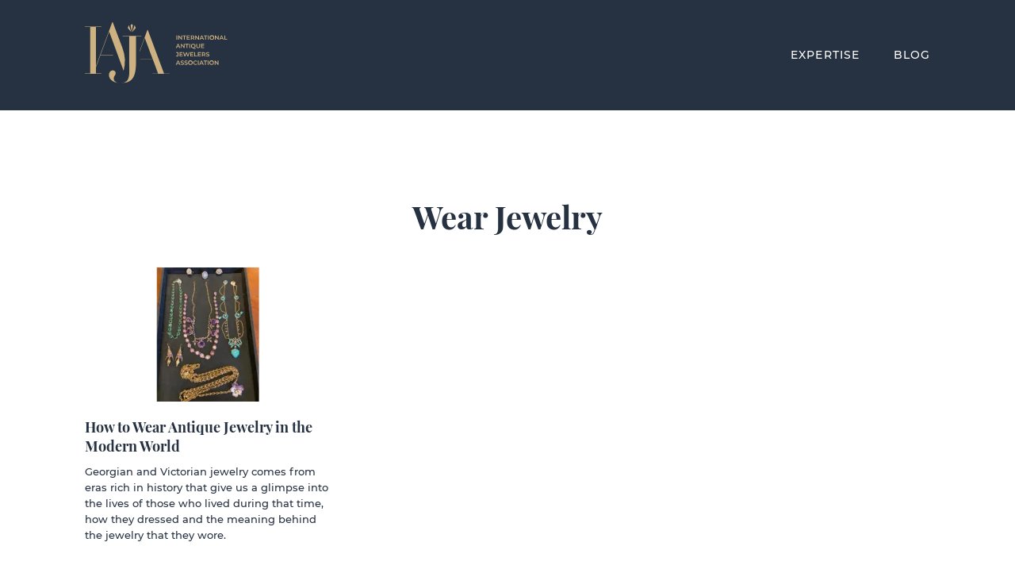

--- FILE ---
content_type: text/html; charset=UTF-8
request_url: https://iaja.com/tag/wear-jewelry/
body_size: 9724
content:
<!doctype html>
<html lang="en-US">
<head>
	<meta charset="UTF-8">
	<meta name="viewport" content="width=device-width, initial-scale=1">
	<link rel="profile" href="https://gmpg.org/xfn/11">
	<link rel="shortcut icon" href="https://iaja.com/wp-content/themes/iaja/assets/favicon.png" />
	<title>Wear Jewelry &#8211; IAJA &#8211; International Antique Jewelers Association</title>
<meta name='robots' content='max-image-preview:large' />
<link rel="alternate" type="application/rss+xml" title="IAJA - International Antique Jewelers Association &raquo; Feed" href="https://iaja.com/feed/" />
<link rel="alternate" type="application/rss+xml" title="IAJA - International Antique Jewelers Association &raquo; Comments Feed" href="https://iaja.com/comments/feed/" />
<link rel="alternate" type="application/rss+xml" title="IAJA - International Antique Jewelers Association &raquo; Wear Jewelry Tag Feed" href="https://iaja.com/tag/wear-jewelry/feed/" />
<style id='wp-img-auto-sizes-contain-inline-css'>
img:is([sizes=auto i],[sizes^="auto," i]){contain-intrinsic-size:3000px 1500px}
/*# sourceURL=wp-img-auto-sizes-contain-inline-css */
</style>
<style id='wp-emoji-styles-inline-css'>

	img.wp-smiley, img.emoji {
		display: inline !important;
		border: none !important;
		box-shadow: none !important;
		height: 1em !important;
		width: 1em !important;
		margin: 0 0.07em !important;
		vertical-align: -0.1em !important;
		background: none !important;
		padding: 0 !important;
	}
/*# sourceURL=wp-emoji-styles-inline-css */
</style>
<style id='wp-block-library-inline-css'>
:root{--wp-block-synced-color:#7a00df;--wp-block-synced-color--rgb:122,0,223;--wp-bound-block-color:var(--wp-block-synced-color);--wp-editor-canvas-background:#ddd;--wp-admin-theme-color:#007cba;--wp-admin-theme-color--rgb:0,124,186;--wp-admin-theme-color-darker-10:#006ba1;--wp-admin-theme-color-darker-10--rgb:0,107,160.5;--wp-admin-theme-color-darker-20:#005a87;--wp-admin-theme-color-darker-20--rgb:0,90,135;--wp-admin-border-width-focus:2px}@media (min-resolution:192dpi){:root{--wp-admin-border-width-focus:1.5px}}.wp-element-button{cursor:pointer}:root .has-very-light-gray-background-color{background-color:#eee}:root .has-very-dark-gray-background-color{background-color:#313131}:root .has-very-light-gray-color{color:#eee}:root .has-very-dark-gray-color{color:#313131}:root .has-vivid-green-cyan-to-vivid-cyan-blue-gradient-background{background:linear-gradient(135deg,#00d084,#0693e3)}:root .has-purple-crush-gradient-background{background:linear-gradient(135deg,#34e2e4,#4721fb 50%,#ab1dfe)}:root .has-hazy-dawn-gradient-background{background:linear-gradient(135deg,#faaca8,#dad0ec)}:root .has-subdued-olive-gradient-background{background:linear-gradient(135deg,#fafae1,#67a671)}:root .has-atomic-cream-gradient-background{background:linear-gradient(135deg,#fdd79a,#004a59)}:root .has-nightshade-gradient-background{background:linear-gradient(135deg,#330968,#31cdcf)}:root .has-midnight-gradient-background{background:linear-gradient(135deg,#020381,#2874fc)}:root{--wp--preset--font-size--normal:16px;--wp--preset--font-size--huge:42px}.has-regular-font-size{font-size:1em}.has-larger-font-size{font-size:2.625em}.has-normal-font-size{font-size:var(--wp--preset--font-size--normal)}.has-huge-font-size{font-size:var(--wp--preset--font-size--huge)}.has-text-align-center{text-align:center}.has-text-align-left{text-align:left}.has-text-align-right{text-align:right}.has-fit-text{white-space:nowrap!important}#end-resizable-editor-section{display:none}.aligncenter{clear:both}.items-justified-left{justify-content:flex-start}.items-justified-center{justify-content:center}.items-justified-right{justify-content:flex-end}.items-justified-space-between{justify-content:space-between}.screen-reader-text{border:0;clip-path:inset(50%);height:1px;margin:-1px;overflow:hidden;padding:0;position:absolute;width:1px;word-wrap:normal!important}.screen-reader-text:focus{background-color:#ddd;clip-path:none;color:#444;display:block;font-size:1em;height:auto;left:5px;line-height:normal;padding:15px 23px 14px;text-decoration:none;top:5px;width:auto;z-index:100000}html :where(.has-border-color){border-style:solid}html :where([style*=border-top-color]){border-top-style:solid}html :where([style*=border-right-color]){border-right-style:solid}html :where([style*=border-bottom-color]){border-bottom-style:solid}html :where([style*=border-left-color]){border-left-style:solid}html :where([style*=border-width]){border-style:solid}html :where([style*=border-top-width]){border-top-style:solid}html :where([style*=border-right-width]){border-right-style:solid}html :where([style*=border-bottom-width]){border-bottom-style:solid}html :where([style*=border-left-width]){border-left-style:solid}html :where(img[class*=wp-image-]){height:auto;max-width:100%}:where(figure){margin:0 0 1em}html :where(.is-position-sticky){--wp-admin--admin-bar--position-offset:var(--wp-admin--admin-bar--height,0px)}@media screen and (max-width:600px){html :where(.is-position-sticky){--wp-admin--admin-bar--position-offset:0px}}

/*# sourceURL=wp-block-library-inline-css */
</style><style id='wp-block-paragraph-inline-css'>
.is-small-text{font-size:.875em}.is-regular-text{font-size:1em}.is-large-text{font-size:2.25em}.is-larger-text{font-size:3em}.has-drop-cap:not(:focus):first-letter{float:left;font-size:8.4em;font-style:normal;font-weight:100;line-height:.68;margin:.05em .1em 0 0;text-transform:uppercase}body.rtl .has-drop-cap:not(:focus):first-letter{float:none;margin-left:.1em}p.has-drop-cap.has-background{overflow:hidden}:root :where(p.has-background){padding:1.25em 2.375em}:where(p.has-text-color:not(.has-link-color)) a{color:inherit}p.has-text-align-left[style*="writing-mode:vertical-lr"],p.has-text-align-right[style*="writing-mode:vertical-rl"]{rotate:180deg}
/*# sourceURL=https://iaja.com/wp-includes/blocks/paragraph/style.min.css */
</style>
<style id='global-styles-inline-css'>
:root{--wp--preset--aspect-ratio--square: 1;--wp--preset--aspect-ratio--4-3: 4/3;--wp--preset--aspect-ratio--3-4: 3/4;--wp--preset--aspect-ratio--3-2: 3/2;--wp--preset--aspect-ratio--2-3: 2/3;--wp--preset--aspect-ratio--16-9: 16/9;--wp--preset--aspect-ratio--9-16: 9/16;--wp--preset--color--black: #000000;--wp--preset--color--cyan-bluish-gray: #abb8c3;--wp--preset--color--white: #ffffff;--wp--preset--color--pale-pink: #f78da7;--wp--preset--color--vivid-red: #cf2e2e;--wp--preset--color--luminous-vivid-orange: #ff6900;--wp--preset--color--luminous-vivid-amber: #fcb900;--wp--preset--color--light-green-cyan: #7bdcb5;--wp--preset--color--vivid-green-cyan: #00d084;--wp--preset--color--pale-cyan-blue: #8ed1fc;--wp--preset--color--vivid-cyan-blue: #0693e3;--wp--preset--color--vivid-purple: #9b51e0;--wp--preset--gradient--vivid-cyan-blue-to-vivid-purple: linear-gradient(135deg,rgb(6,147,227) 0%,rgb(155,81,224) 100%);--wp--preset--gradient--light-green-cyan-to-vivid-green-cyan: linear-gradient(135deg,rgb(122,220,180) 0%,rgb(0,208,130) 100%);--wp--preset--gradient--luminous-vivid-amber-to-luminous-vivid-orange: linear-gradient(135deg,rgb(252,185,0) 0%,rgb(255,105,0) 100%);--wp--preset--gradient--luminous-vivid-orange-to-vivid-red: linear-gradient(135deg,rgb(255,105,0) 0%,rgb(207,46,46) 100%);--wp--preset--gradient--very-light-gray-to-cyan-bluish-gray: linear-gradient(135deg,rgb(238,238,238) 0%,rgb(169,184,195) 100%);--wp--preset--gradient--cool-to-warm-spectrum: linear-gradient(135deg,rgb(74,234,220) 0%,rgb(151,120,209) 20%,rgb(207,42,186) 40%,rgb(238,44,130) 60%,rgb(251,105,98) 80%,rgb(254,248,76) 100%);--wp--preset--gradient--blush-light-purple: linear-gradient(135deg,rgb(255,206,236) 0%,rgb(152,150,240) 100%);--wp--preset--gradient--blush-bordeaux: linear-gradient(135deg,rgb(254,205,165) 0%,rgb(254,45,45) 50%,rgb(107,0,62) 100%);--wp--preset--gradient--luminous-dusk: linear-gradient(135deg,rgb(255,203,112) 0%,rgb(199,81,192) 50%,rgb(65,88,208) 100%);--wp--preset--gradient--pale-ocean: linear-gradient(135deg,rgb(255,245,203) 0%,rgb(182,227,212) 50%,rgb(51,167,181) 100%);--wp--preset--gradient--electric-grass: linear-gradient(135deg,rgb(202,248,128) 0%,rgb(113,206,126) 100%);--wp--preset--gradient--midnight: linear-gradient(135deg,rgb(2,3,129) 0%,rgb(40,116,252) 100%);--wp--preset--font-size--small: 13px;--wp--preset--font-size--medium: 20px;--wp--preset--font-size--large: 36px;--wp--preset--font-size--x-large: 42px;--wp--preset--spacing--20: 0.44rem;--wp--preset--spacing--30: 0.67rem;--wp--preset--spacing--40: 1rem;--wp--preset--spacing--50: 1.5rem;--wp--preset--spacing--60: 2.25rem;--wp--preset--spacing--70: 3.38rem;--wp--preset--spacing--80: 5.06rem;--wp--preset--shadow--natural: 6px 6px 9px rgba(0, 0, 0, 0.2);--wp--preset--shadow--deep: 12px 12px 50px rgba(0, 0, 0, 0.4);--wp--preset--shadow--sharp: 6px 6px 0px rgba(0, 0, 0, 0.2);--wp--preset--shadow--outlined: 6px 6px 0px -3px rgb(255, 255, 255), 6px 6px rgb(0, 0, 0);--wp--preset--shadow--crisp: 6px 6px 0px rgb(0, 0, 0);}:where(.is-layout-flex){gap: 0.5em;}:where(.is-layout-grid){gap: 0.5em;}body .is-layout-flex{display: flex;}.is-layout-flex{flex-wrap: wrap;align-items: center;}.is-layout-flex > :is(*, div){margin: 0;}body .is-layout-grid{display: grid;}.is-layout-grid > :is(*, div){margin: 0;}:where(.wp-block-columns.is-layout-flex){gap: 2em;}:where(.wp-block-columns.is-layout-grid){gap: 2em;}:where(.wp-block-post-template.is-layout-flex){gap: 1.25em;}:where(.wp-block-post-template.is-layout-grid){gap: 1.25em;}.has-black-color{color: var(--wp--preset--color--black) !important;}.has-cyan-bluish-gray-color{color: var(--wp--preset--color--cyan-bluish-gray) !important;}.has-white-color{color: var(--wp--preset--color--white) !important;}.has-pale-pink-color{color: var(--wp--preset--color--pale-pink) !important;}.has-vivid-red-color{color: var(--wp--preset--color--vivid-red) !important;}.has-luminous-vivid-orange-color{color: var(--wp--preset--color--luminous-vivid-orange) !important;}.has-luminous-vivid-amber-color{color: var(--wp--preset--color--luminous-vivid-amber) !important;}.has-light-green-cyan-color{color: var(--wp--preset--color--light-green-cyan) !important;}.has-vivid-green-cyan-color{color: var(--wp--preset--color--vivid-green-cyan) !important;}.has-pale-cyan-blue-color{color: var(--wp--preset--color--pale-cyan-blue) !important;}.has-vivid-cyan-blue-color{color: var(--wp--preset--color--vivid-cyan-blue) !important;}.has-vivid-purple-color{color: var(--wp--preset--color--vivid-purple) !important;}.has-black-background-color{background-color: var(--wp--preset--color--black) !important;}.has-cyan-bluish-gray-background-color{background-color: var(--wp--preset--color--cyan-bluish-gray) !important;}.has-white-background-color{background-color: var(--wp--preset--color--white) !important;}.has-pale-pink-background-color{background-color: var(--wp--preset--color--pale-pink) !important;}.has-vivid-red-background-color{background-color: var(--wp--preset--color--vivid-red) !important;}.has-luminous-vivid-orange-background-color{background-color: var(--wp--preset--color--luminous-vivid-orange) !important;}.has-luminous-vivid-amber-background-color{background-color: var(--wp--preset--color--luminous-vivid-amber) !important;}.has-light-green-cyan-background-color{background-color: var(--wp--preset--color--light-green-cyan) !important;}.has-vivid-green-cyan-background-color{background-color: var(--wp--preset--color--vivid-green-cyan) !important;}.has-pale-cyan-blue-background-color{background-color: var(--wp--preset--color--pale-cyan-blue) !important;}.has-vivid-cyan-blue-background-color{background-color: var(--wp--preset--color--vivid-cyan-blue) !important;}.has-vivid-purple-background-color{background-color: var(--wp--preset--color--vivid-purple) !important;}.has-black-border-color{border-color: var(--wp--preset--color--black) !important;}.has-cyan-bluish-gray-border-color{border-color: var(--wp--preset--color--cyan-bluish-gray) !important;}.has-white-border-color{border-color: var(--wp--preset--color--white) !important;}.has-pale-pink-border-color{border-color: var(--wp--preset--color--pale-pink) !important;}.has-vivid-red-border-color{border-color: var(--wp--preset--color--vivid-red) !important;}.has-luminous-vivid-orange-border-color{border-color: var(--wp--preset--color--luminous-vivid-orange) !important;}.has-luminous-vivid-amber-border-color{border-color: var(--wp--preset--color--luminous-vivid-amber) !important;}.has-light-green-cyan-border-color{border-color: var(--wp--preset--color--light-green-cyan) !important;}.has-vivid-green-cyan-border-color{border-color: var(--wp--preset--color--vivid-green-cyan) !important;}.has-pale-cyan-blue-border-color{border-color: var(--wp--preset--color--pale-cyan-blue) !important;}.has-vivid-cyan-blue-border-color{border-color: var(--wp--preset--color--vivid-cyan-blue) !important;}.has-vivid-purple-border-color{border-color: var(--wp--preset--color--vivid-purple) !important;}.has-vivid-cyan-blue-to-vivid-purple-gradient-background{background: var(--wp--preset--gradient--vivid-cyan-blue-to-vivid-purple) !important;}.has-light-green-cyan-to-vivid-green-cyan-gradient-background{background: var(--wp--preset--gradient--light-green-cyan-to-vivid-green-cyan) !important;}.has-luminous-vivid-amber-to-luminous-vivid-orange-gradient-background{background: var(--wp--preset--gradient--luminous-vivid-amber-to-luminous-vivid-orange) !important;}.has-luminous-vivid-orange-to-vivid-red-gradient-background{background: var(--wp--preset--gradient--luminous-vivid-orange-to-vivid-red) !important;}.has-very-light-gray-to-cyan-bluish-gray-gradient-background{background: var(--wp--preset--gradient--very-light-gray-to-cyan-bluish-gray) !important;}.has-cool-to-warm-spectrum-gradient-background{background: var(--wp--preset--gradient--cool-to-warm-spectrum) !important;}.has-blush-light-purple-gradient-background{background: var(--wp--preset--gradient--blush-light-purple) !important;}.has-blush-bordeaux-gradient-background{background: var(--wp--preset--gradient--blush-bordeaux) !important;}.has-luminous-dusk-gradient-background{background: var(--wp--preset--gradient--luminous-dusk) !important;}.has-pale-ocean-gradient-background{background: var(--wp--preset--gradient--pale-ocean) !important;}.has-electric-grass-gradient-background{background: var(--wp--preset--gradient--electric-grass) !important;}.has-midnight-gradient-background{background: var(--wp--preset--gradient--midnight) !important;}.has-small-font-size{font-size: var(--wp--preset--font-size--small) !important;}.has-medium-font-size{font-size: var(--wp--preset--font-size--medium) !important;}.has-large-font-size{font-size: var(--wp--preset--font-size--large) !important;}.has-x-large-font-size{font-size: var(--wp--preset--font-size--x-large) !important;}
/*# sourceURL=global-styles-inline-css */
</style>

<style id='classic-theme-styles-inline-css'>
/*! This file is auto-generated */
.wp-block-button__link{color:#fff;background-color:#32373c;border-radius:9999px;box-shadow:none;text-decoration:none;padding:calc(.667em + 2px) calc(1.333em + 2px);font-size:1.125em}.wp-block-file__button{background:#32373c;color:#fff;text-decoration:none}
/*# sourceURL=/wp-includes/css/classic-themes.min.css */
</style>
<link rel='stylesheet' id='iaja-style-css' href='https://iaja.com/wp-content/themes/iaja/style.css?ver=1.0.0' media='all' />
<link rel='stylesheet' id='iaja-custom-style-css' href='https://iaja.com/wp-content/themes/iaja/custom.css?ver=1761756308' media='' />
<link rel='stylesheet' id='slick-style-css' href='https://iaja.com/wp-content/themes/iaja/js/slick/slick.css?ver=1.0.0' media='all' />
<link rel='stylesheet' id='slick-theme-css' href='https://iaja.com/wp-content/themes/iaja/js/slick/slick-theme.css?ver=1.0.0' media='all' />
<script src="https://iaja.com/wp-includes/js/jquery/jquery.min.js?ver=3.7.1" id="jquery-core-js"></script>
<script src="https://iaja.com/wp-includes/js/jquery/jquery-migrate.min.js?ver=3.4.1" id="jquery-migrate-js"></script>
<script src="https://iaja.com/wp-content/themes/iaja/js/custom.js?ver=cdf8895af099d0e2f87d2fdba0fdc6c2" id="iaja_script-js"></script>
<script></script><link rel="https://api.w.org/" href="https://iaja.com/wp-json/" /><link rel="alternate" title="JSON" type="application/json" href="https://iaja.com/wp-json/wp/v2/tags/218" /><link rel="EditURI" type="application/rsd+xml" title="RSD" href="https://iaja.com/xmlrpc.php?rsd" />
<script>document.createElement( "picture" );if(!window.HTMLPictureElement && document.addEventListener) {window.addEventListener("DOMContentLoaded", function() {var s = document.createElement("script");s.src = "https://iaja.com/wp-content/plugins/webp-express/js/picturefill.min.js";document.body.appendChild(s);});}</script><meta name="generator" content="Powered by WPBakery Page Builder - drag and drop page builder for WordPress."/>
<noscript><style> .wpb_animate_when_almost_visible { opacity: 1; }</style></noscript></head>

<body data-rsssl=1 class="archive tag tag-wear-jewelry tag-218 wp-theme-iaja hfeed wpb-js-composer js-comp-ver-8.7.2 vc_responsive">
<div id="page" class="site">
	<a class="skip-link screen-reader-text" href="#primary">Skip to content</a>

	<header id="masthead" class="site-header">
		<div id="site-header-inner">
		<div id="logo_group">
			<a href="/">
				<img alt="IAJA Logo" src="https://iaja.com/wp-content/themes/iaja/assets/logo/iaja_logo_ko_text_gold.svg" id="logo">
			</a>
		</div>
		<nav id="site-navigation" class="main-navigation">
			<button class="menu-toggle" aria-controls="primary-menu" aria-expanded="false">&#9776;</button>
			<button class="close">X</button>
			<div id="mobile_logo_group">
				<a href="/">
					<img src="https://iaja.com/wp-content/themes/iaja/assets/logo/iaja_logo_ko_text_gold.svg" id="logo">
				</a>
			</div>
			<div class="menu-top-navigation-container"><ul id="primary-menu" class="menu"><li id="menu-item-2127" class="menu-item menu-item-type-post_type menu-item-object-page menu-item-2127"><a href="https://iaja.com/iaja-expertise/">EXPERTISE</a></li>
<li id="menu-item-115" class="menu-item menu-item-type-post_type menu-item-object-page current_page_parent menu-item-115"><a href="https://iaja.com/insights/">BLOG</a></li>
</ul></div>		</nav><!-- #site-navigation -->
		</div>
	</header><!-- #masthead -->

	<main id="primary" class="site-main">

		
			<header class="page-header">
				<h1 class="page-title">Wear Jewelry			</header><!-- .page-header -->
			<section class="cat">
				<div class="cat_inner">
				
<article id="post-1742" class="post-1742 post type-post status-publish format-standard has-post-thumbnail hentry category-behind-the-scenes tag-antique-jewelry tag-diamond-jewelry tag-victorian-jewelry tag-wear-jewelry">	

	
			<a class="post-thumbnail" href="https://iaja.com/2022/08/24/how-to-wear-antique-jewelry-in-the-modern-world/" aria-hidden="true" tabindex="-1">
				<picture><source srcset="https://iaja.com/wp-content/webp-express/webp-images/uploads/2022/08/Blog-Feature-2-2.png.webp 1920w, https://iaja.com/wp-content/webp-express/webp-images/uploads/2022/08/Blog-Feature-2-2-300x169.png.webp 300w, https://iaja.com/wp-content/webp-express/webp-images/uploads/2022/08/Blog-Feature-2-2-1024x576.png.webp 1024w, https://iaja.com/wp-content/webp-express/webp-images/uploads/2022/08/Blog-Feature-2-2-768x432.png.webp 768w, https://iaja.com/wp-content/webp-express/webp-images/uploads/2022/08/Blog-Feature-2-2-1536x864.png.webp 1536w" sizes="(max-width: 300px) 100vw, 300px" type="image/webp"><img width="300" height="169" src="https://iaja.com/wp-content/uploads/2022/08/Blog-Feature-2-2.png" class="attachment-blog-thumb size-blog-thumb wp-post-image webpexpress-processed" alt="How to Wear Antique Jewelry in the Modern World" decoding="async" fetchpriority="high" srcset="https://iaja.com/wp-content/uploads/2022/08/Blog-Feature-2-2.png 1920w, https://iaja.com/wp-content/uploads/2022/08/Blog-Feature-2-2-300x169.png 300w, https://iaja.com/wp-content/uploads/2022/08/Blog-Feature-2-2-1024x576.png 1024w, https://iaja.com/wp-content/uploads/2022/08/Blog-Feature-2-2-768x432.png 768w, https://iaja.com/wp-content/uploads/2022/08/Blog-Feature-2-2-1536x864.png 1536w" sizes="(max-width: 300px) 100vw, 300px"></picture>			</a>

			
	<header class="entry-header">
		<h2 class="entry-title"><a href="https://iaja.com/2022/08/24/how-to-wear-antique-jewelry-in-the-modern-world/" rel="bookmark">How to Wear Antique Jewelry in the Modern World</a></h2>	</header><!-- .entry-header -->

	<div class="entry-summary">
		<p>Georgian and Victorian jewelry comes from eras rich in history that give us a glimpse into the lives of those who lived during that time, how they dressed and the meaning behind the jewelry that they wore.</p>
	</div><!-- .entry-summary -->

</article><!-- #post-1742 -->
				</div>
			</section>
				</main><!-- #main -->


<aside id="secondary" class="widget-area">
	<div id="widget_group">
		<div id="widget_group_inner">
	<section id="search-2" class="widget widget_search"><section class="search search-form"><form role="search" method="get" action="https://iaja.com/" >
    <label class="screen-reader-text" for="s"></label>
     <input type="search" class="search-field" value="" name="s" id="s" placeholder="SEARCH INSIGHTS" />
     <img class="inset" src="/wp-content/themes/iaja/assets/icon/search.svg">
     <input type="submit" id="searchsubmit" class="search-submit" value="Go" />
     </form></section></section><section id="categories-2" class="widget widget_categories"><h2 class="widget-title">Categories</h2>
			<ul>
					<li class="cat-item cat-item-238"><a href="https://iaja.com/insight/behind-the-scenes/">Behind the Scenes</a>
</li>
	<li class="cat-item cat-item-240"><a href="https://iaja.com/insight/bridal/">Bridal</a>
</li>
	<li class="cat-item cat-item-237"><a href="https://iaja.com/insight/designers-makers-retailers/">Designers, Makers &amp; Retailers</a>
</li>
	<li class="cat-item cat-item-241"><a href="https://iaja.com/insight/diamonds/">Diamonds</a>
</li>
	<li class="cat-item cat-item-236"><a href="https://iaja.com/insight/eras/">Eras</a>
</li>
	<li class="cat-item cat-item-314"><a href="https://iaja.com/insight/iaja-expertise/">IAJA Expertise</a>
</li>
	<li class="cat-item cat-item-239"><a href="https://iaja.com/insight/pearls-colored-gemstones/">Pearls &amp; Colored Gemstones</a>
</li>
			</ul>

			</section>
		<section id="recent-posts-3" class="widget widget_recent_entries">
		<h2 class="widget-title">Recent Posts</h2>
		<ul>
											<li>
					<a href="https://iaja.com/2025/11/19/5-legendary-jewelry-heists/">5 Legendary Jewelry Heists</a>
									</li>
											<li>
					<a href="https://iaja.com/2025/11/12/bvlgari-polychroma/">Bvlgari Polychroma</a>
									</li>
											<li>
					<a href="https://iaja.com/2025/11/05/the-desert-hues-of-diamonds/">The Desert Hues of Diamonds</a>
									</li>
											<li>
					<a href="https://iaja.com/2025/10/29/fred-the-sunshine-jeweler/">Fred: The Sunshine Jeweler</a>
									</li>
											<li>
					<a href="https://iaja.com/2025/10/22/radiance-and-reverie-jewels-from-the-collection-of-neil-lane/">Radiance and Reverie: Jewels from the Collection of Neil Lane</a>
									</li>
					</ul>

		</section>		</div>
	</div>
</aside><!-- #secondary -->

	<footer id="colophon" class="site-footer">
		<div class="site-info">
			<a href="/"><img alt="IAJA Logo" src="https://iaja.com/wp-content/themes/iaja/assets/logo/iaja_logo_ko_text_gold.svg" id="logo"></a>
			<div id="footer_tools">
				<div id="footer_social">
					<div>FOLLOW US</div>
					<a href="https://www.instagram.com/iaja_social/" target="_blank"><div class="social_link"><svg fill="#d1e0e5" height="20" viewBox="0 0 511 511.9" width="20" xmlns="http://www.w3.org/2000/svg"><path d="m510.949219 150.5c-1.199219-27.199219-5.597657-45.898438-11.898438-62.101562-6.5-17.199219-16.5-32.597657-29.601562-45.398438-12.800781-13-28.300781-23.101562-45.300781-29.5-16.296876-6.300781-34.898438-10.699219-62.097657-11.898438-27.402343-1.300781-36.101562-1.601562-105.601562-1.601562s-78.199219.300781-105.5 1.5c-27.199219 1.199219-45.898438 5.601562-62.097657 11.898438-17.203124 6.5-32.601562 16.5-45.402343 29.601562-13 12.800781-23.097657 28.300781-29.5 45.300781-6.300781 16.300781-10.699219 34.898438-11.898438 62.097657-1.300781 27.402343-1.601562 36.101562-1.601562 105.601562s.300781 78.199219 1.5 105.5c1.199219 27.199219 5.601562 45.898438 11.902343 62.101562 6.5 17.199219 16.597657 32.597657 29.597657 45.398438 12.800781 13 28.300781 23.101562 45.300781 29.5 16.300781 6.300781 34.898438 10.699219 62.101562 11.898438 27.296876 1.203124 36 1.5 105.5 1.5s78.199219-.296876 105.5-1.5c27.199219-1.199219 45.898438-5.597657 62.097657-11.898438 34.402343-13.300781 61.601562-40.5 74.902343-74.898438 6.296876-16.300781 10.699219-34.902343 11.898438-62.101562 1.199219-27.300781 1.5-36 1.5-105.5s-.101562-78.199219-1.300781-105.5zm-46.097657 209c-1.101562 25-5.300781 38.5-8.800781 47.5-8.601562 22.300781-26.300781 40-48.601562 48.601562-9 3.5-22.597657 7.699219-47.5 8.796876-27 1.203124-35.097657 1.5-103.398438 1.5s-76.5-.296876-103.402343-1.5c-25-1.097657-38.5-5.296876-47.5-8.796876-11.097657-4.101562-21.199219-10.601562-29.398438-19.101562-8.5-8.300781-15-18.300781-19.101562-29.398438-3.5-9-7.699219-22.601562-8.796876-47.5-1.203124-27-1.5-35.101562-1.5-103.402343s.296876-76.5 1.5-103.398438c1.097657-25 5.296876-38.5 8.796876-47.5 4.101562-11.101562 10.601562-21.199219 19.203124-29.402343 8.296876-8.5 18.296876-15 29.398438-19.097657 9-3.5 22.601562-7.699219 47.5-8.800781 27-1.199219 35.101562-1.5 103.398438-1.5 68.402343 0 76.5.300781 103.402343 1.5 25 1.101562 38.5 5.300781 47.5 8.800781 11.097657 4.097657 21.199219 10.597657 29.398438 19.097657 8.5 8.300781 15 18.300781 19.101562 29.402343 3.5 9 7.699219 22.597657 8.800781 47.5 1.199219 27 1.5 35.097657 1.5 103.398438s-.300781 76.300781-1.5 103.300781zm0 0"/><path d="m256.449219 124.5c-72.597657 0-131.5 58.898438-131.5 131.5s58.902343 131.5 131.5 131.5c72.601562 0 131.5-58.898438 131.5-131.5s-58.898438-131.5-131.5-131.5zm0 216.800781c-47.097657 0-85.300781-38.199219-85.300781-85.300781s38.203124-85.300781 85.300781-85.300781c47.101562 0 85.300781 38.199219 85.300781 85.300781s-38.199219 85.300781-85.300781 85.300781zm0 0"/><path d="m423.851562 119.300781c0 16.953125-13.746093 30.699219-30.703124 30.699219-16.953126 0-30.699219-13.746094-30.699219-30.699219 0-16.957031 13.746093-30.699219 30.699219-30.699219 16.957031 0 30.703124 13.742188 30.703124 30.699219zm0 0"/></svg>Instagram</div>
					</a>
					<a href="https://www.linkedin.com/company/international-antique-jewelers-association/" target="_blank"><div class="social_link"><svg fill="#d1e0e5" height="20" viewBox="0 0 512 512" width="20" xmlns="http://www.w3.org/2000/svg"><path d="m160.007812 423h-70v-226h70zm6.984376-298.003906c0-22.628906-18.359376-40.996094-40.976563-40.996094-22.703125 0-41.015625 18.367188-41.015625 40.996094 0 22.636718 18.3125 41.003906 41.015625 41.003906 22.617187 0 40.976563-18.367188 40.976563-41.003906zm255.007812 173.667968c0-60.667968-12.816406-105.664062-83.6875-105.664062-34.054688 0-56.914062 17.03125-66.246094 34.742188h-.066406v-30.742188h-68v226h68v-112.210938c0-29.386718 7.480469-57.855468 43.90625-57.855468 35.929688 0 37.09375 33.605468 37.09375 59.722656v110.34375h69zm90 153.335938v-392c0-33.085938-26.914062-60-60-60h-392c-33.085938 0-60 26.914062-60 60v392c0 33.085938 26.914062 60 60 60h392c33.085938 0 60-26.914062 60-60zm-60-412c11.027344 0 20 8.972656 20 20v392c0 11.027344-8.972656 20-20 20h-392c-11.027344 0-20-8.972656-20-20v-392c0-11.027344 8.972656-20 20-20zm0 0"/></svg>LinkedIn</div></a>
				</div>
				<div id="footer_newsletter">
					SUBSCRIBE TO SHOWS & INDUSTRY INSIGHTS
					<script>(function() {
	window.mc4wp = window.mc4wp || {
		listeners: [],
		forms: {
			on: function(evt, cb) {
				window.mc4wp.listeners.push(
					{
						event   : evt,
						callback: cb
					}
				);
			}
		}
	}
})();
</script><!-- Mailchimp for WordPress v4.10.9 - https://wordpress.org/plugins/mailchimp-for-wp/ --><form id="mc4wp-form-1" class="mc4wp-form mc4wp-form-87" method="post" data-id="87" data-name="Footer" ><div class="mc4wp-form-fields"><div id="email_form_teaser">  Quisque placerat dictum ex?
     <div class="eye-light">
 Subscribe to shows &amp; industry insights
  </div>
</div>
<div id="email_form_content">
  
<div class="form-group">
<input required class="form-control" type="email" name="EMAIL">
<img alt="envelope icon" class="inset" src="/wp-content/themes/iaja/assets/icon/email_blue.svg">
<div class="eyebrow">EMAIL</div>
</div>
<input class="btn btn-dark" type="submit" value="SUBSCRIBE" />

</div></div><label style="display: none !important;">Leave this field empty if you're human: <input type="text" name="_mc4wp_honeypot" value="" tabindex="-1" autocomplete="off" /></label><input type="hidden" name="_mc4wp_timestamp" value="1768727512" /><input type="hidden" name="_mc4wp_form_id" value="87" /><input type="hidden" name="_mc4wp_form_element_id" value="mc4wp-form-1" /><div class="mc4wp-response"></div></form><!-- / Mailchimp for WordPress Plugin -->				</div>
			</div>

		</div><!-- .site-info -->
		<div id="legal">
			&copy; 2026 IAJA. <a href="/terms-of-use/">Terms of Use</a> | <a href="/privacy-policy/">Privacy Policy</a>
		</div>
	</footer><!-- #colophon -->
</div><!-- #page -->

<script type="speculationrules">
{"prefetch":[{"source":"document","where":{"and":[{"href_matches":"/*"},{"not":{"href_matches":["/wp-*.php","/wp-admin/*","/wp-content/uploads/*","/wp-content/*","/wp-content/plugins/*","/wp-content/themes/iaja/*","/*\\?(.+)"]}},{"not":{"selector_matches":"a[rel~=\"nofollow\"]"}},{"not":{"selector_matches":".no-prefetch, .no-prefetch a"}}]},"eagerness":"conservative"}]}
</script>
<script>(function() {function maybePrefixUrlField () {
  const value = this.value.trim()
  if (value !== '' && value.indexOf('http') !== 0) {
    this.value = 'http://' + value
  }
}

const urlFields = document.querySelectorAll('.mc4wp-form input[type="url"]')
for (let j = 0; j < urlFields.length; j++) {
  urlFields[j].addEventListener('blur', maybePrefixUrlField)
}
})();</script><script src="https://iaja.com/wp-content/themes/iaja/js/navigation.js?ver=1.0.0" id="iaja-navigation-js"></script>
<script src="https://iaja.com/wp-content/themes/iaja/js/slick/slick.min.js?ver=1.0.0" id="slick-script-js"></script>
<script defer src="https://iaja.com/wp-content/plugins/mailchimp-for-wp/assets/js/forms.js?ver=4.10.9" id="mc4wp-forms-api-js"></script>
<script id="wp-emoji-settings" type="application/json">
{"baseUrl":"https://s.w.org/images/core/emoji/17.0.2/72x72/","ext":".png","svgUrl":"https://s.w.org/images/core/emoji/17.0.2/svg/","svgExt":".svg","source":{"concatemoji":"https://iaja.com/wp-includes/js/wp-emoji-release.min.js?ver=cdf8895af099d0e2f87d2fdba0fdc6c2"}}
</script>
<script type="module">
/*! This file is auto-generated */
const a=JSON.parse(document.getElementById("wp-emoji-settings").textContent),o=(window._wpemojiSettings=a,"wpEmojiSettingsSupports"),s=["flag","emoji"];function i(e){try{var t={supportTests:e,timestamp:(new Date).valueOf()};sessionStorage.setItem(o,JSON.stringify(t))}catch(e){}}function c(e,t,n){e.clearRect(0,0,e.canvas.width,e.canvas.height),e.fillText(t,0,0);t=new Uint32Array(e.getImageData(0,0,e.canvas.width,e.canvas.height).data);e.clearRect(0,0,e.canvas.width,e.canvas.height),e.fillText(n,0,0);const a=new Uint32Array(e.getImageData(0,0,e.canvas.width,e.canvas.height).data);return t.every((e,t)=>e===a[t])}function p(e,t){e.clearRect(0,0,e.canvas.width,e.canvas.height),e.fillText(t,0,0);var n=e.getImageData(16,16,1,1);for(let e=0;e<n.data.length;e++)if(0!==n.data[e])return!1;return!0}function u(e,t,n,a){switch(t){case"flag":return n(e,"\ud83c\udff3\ufe0f\u200d\u26a7\ufe0f","\ud83c\udff3\ufe0f\u200b\u26a7\ufe0f")?!1:!n(e,"\ud83c\udde8\ud83c\uddf6","\ud83c\udde8\u200b\ud83c\uddf6")&&!n(e,"\ud83c\udff4\udb40\udc67\udb40\udc62\udb40\udc65\udb40\udc6e\udb40\udc67\udb40\udc7f","\ud83c\udff4\u200b\udb40\udc67\u200b\udb40\udc62\u200b\udb40\udc65\u200b\udb40\udc6e\u200b\udb40\udc67\u200b\udb40\udc7f");case"emoji":return!a(e,"\ud83e\u1fac8")}return!1}function f(e,t,n,a){let r;const o=(r="undefined"!=typeof WorkerGlobalScope&&self instanceof WorkerGlobalScope?new OffscreenCanvas(300,150):document.createElement("canvas")).getContext("2d",{willReadFrequently:!0}),s=(o.textBaseline="top",o.font="600 32px Arial",{});return e.forEach(e=>{s[e]=t(o,e,n,a)}),s}function r(e){var t=document.createElement("script");t.src=e,t.defer=!0,document.head.appendChild(t)}a.supports={everything:!0,everythingExceptFlag:!0},new Promise(t=>{let n=function(){try{var e=JSON.parse(sessionStorage.getItem(o));if("object"==typeof e&&"number"==typeof e.timestamp&&(new Date).valueOf()<e.timestamp+604800&&"object"==typeof e.supportTests)return e.supportTests}catch(e){}return null}();if(!n){if("undefined"!=typeof Worker&&"undefined"!=typeof OffscreenCanvas&&"undefined"!=typeof URL&&URL.createObjectURL&&"undefined"!=typeof Blob)try{var e="postMessage("+f.toString()+"("+[JSON.stringify(s),u.toString(),c.toString(),p.toString()].join(",")+"));",a=new Blob([e],{type:"text/javascript"});const r=new Worker(URL.createObjectURL(a),{name:"wpTestEmojiSupports"});return void(r.onmessage=e=>{i(n=e.data),r.terminate(),t(n)})}catch(e){}i(n=f(s,u,c,p))}t(n)}).then(e=>{for(const n in e)a.supports[n]=e[n],a.supports.everything=a.supports.everything&&a.supports[n],"flag"!==n&&(a.supports.everythingExceptFlag=a.supports.everythingExceptFlag&&a.supports[n]);var t;a.supports.everythingExceptFlag=a.supports.everythingExceptFlag&&!a.supports.flag,a.supports.everything||((t=a.source||{}).concatemoji?r(t.concatemoji):t.wpemoji&&t.twemoji&&(r(t.twemoji),r(t.wpemoji)))});
//# sourceURL=https://iaja.com/wp-includes/js/wp-emoji-loader.min.js
</script>
<script></script>
</body>
<!-- Global site tag (gtag.js) - Google Analytics -->
<script async src="https://www.googletagmanager.com/gtag/js?id=UA-173020370-2"></script>
<script>
  window.dataLayer = window.dataLayer || [];
  function gtag(){dataLayer.push(arguments);}
  gtag('js', new Date());

  gtag('config', 'UA-173020370-2');
</script>
</html>


--- FILE ---
content_type: text/javascript
request_url: https://iaja.com/wp-content/themes/iaja/js/custom.js?ver=cdf8895af099d0e2f87d2fdba0fdc6c2
body_size: -180
content:
var $j = jQuery.noConflict();
$j(document).ready(function(){

	$j(".more").click(function(){
		$j(this).prev(".bio").css("height", "auto");
		$j(this).hide();
	})

	$j("footer .mc4wp-form-fields input[type='email'], .single article .mc4wp-form-fields input[type='email'], .blog article .mc4wp-form-fields input[type='email']").focus(function(){
		$j(this).addClass("lift");
	})

	$j("footer .mc4wp-form-fields input[type='email'], .single article .mc4wp-form-fields input[type='email'], .blog article .mc4wp-form-fields input[type='email']").blur(function(){
		if ($j(this).val().length == 0) {
		 $j(this).removeClass("lift");
		} 
	})

	if ( $j("footer .mc4wp-form-fields input[type='email'], .single article .mc4wp-form-fields input[type='email'], .blog article .mc4wp-form-fields input[type='email']").val().length > 0 ) $j("footer .mc4wp-form-fields input[type='email'], .single article .mc4wp-form-fields input[type='email'], .blog article .mc4wp-form-fields input[type='email']").addClass("lift");

	$j(".menu-toggle").click(function(){
		if ($j(this).parent().hasClass("toggled")) {
			$j(this).html('&times;');
		} else {
			$j(this).html("&#9776;");
		}

	})

});




--- FILE ---
content_type: image/svg+xml
request_url: https://iaja.com/wp-content/themes/iaja/assets/logo/iaja_logo_ko_text_gold.svg
body_size: 10567
content:
<svg xmlns="http://www.w3.org/2000/svg" width="217" height="93.19" viewBox="0 0 217 93.19">
  <g id="Group_1906" data-name="Group 1906" transform="translate(-34.214 -57.28)">
    <g id="Group_1908" data-name="Group 1908" transform="translate(34.214 57.28)">
      <g id="Group_1906-2" data-name="Group 1906" transform="translate(138.45 20.327)">
        <path id="Path_690" data-name="Path 690" d="M75.816,63.373h1.19v6.408h-1.19Z" transform="translate(-74.834 -63.279)" fill="#ceb180"/>
        <path id="Path_691" data-name="Path 691" d="M82.381,63.373v6.408H81.4l-3.536-4.34v4.34h-1.18V63.373h.979l3.536,4.34v-4.34Z" transform="translate(-72.786 -63.279)" fill="#ceb180"/>
        <path id="Path_692" data-name="Path 692" d="M80.778,64.378H78.653V63.373h5.44v1.005H81.968v5.4h-1.19Z" transform="translate(-68.163 -63.279)" fill="#ceb180"/>
        <path id="Path_693" data-name="Path 693" d="M85.349,68.782v1H80.543V63.373h4.679v1H81.733v1.666h3.1v.979h-3.1v1.766Z" transform="translate(-63.718 -63.279)" fill="#ceb180"/>
        <path id="Path_694" data-name="Path 694" d="M86.566,69.781,85.259,67.9a2.075,2.075,0,0,1-.248.01H83.563v1.867h-1.19V63.373h2.638c1.682,0,2.728.858,2.728,2.279a2.049,2.049,0,0,1-1.364,2.021l1.475,2.108Zm-1.612-5.4H83.563v2.554h1.391c1.046,0,1.585-.476,1.585-1.28S86,64.378,84.954,64.378Z" transform="translate(-59.415 -63.279)" fill="#ceb180"/>
        <path id="Path_695" data-name="Path 695" d="M90.064,63.373v6.408h-.979l-3.536-4.34v4.34H84.37V63.373h.979l3.536,4.34v-4.34Z" transform="translate(-54.719 -63.279)" fill="#ceb180"/>
        <path id="Path_696" data-name="Path 696" d="M91.373,68.3h-3.2l-.633,1.485H86.312l2.882-6.408h1.173l2.892,6.408H92.013Zm-.392-.932-1.21-2.8-1.2,2.8Z" transform="translate(-50.152 -63.279)" fill="#ceb180"/>
        <path id="Path_697" data-name="Path 697" d="M90.411,64.378H88.286V63.373h5.44v1.005H91.6v5.4h-1.19Z" transform="translate(-45.51 -63.279)" fill="#ceb180"/>
        <path id="Path_698" data-name="Path 698" d="M90.177,63.373h1.19v6.408h-1.19Z" transform="translate(-41.063 -63.279)" fill="#ceb180"/>
        <path id="Path_699" data-name="Path 699" d="M90.911,66.643a3.456,3.456,0,1,1,3.452,3.295A3.282,3.282,0,0,1,90.911,66.643Zm5.7,0A2.252,2.252,0,1,0,94.363,68.9,2.184,2.184,0,0,0,96.615,66.643Z" transform="translate(-39.337 -63.345)" fill="#ceb180"/>
        <path id="Path_700" data-name="Path 700" d="M99.041,63.373v6.408h-.979l-3.533-4.34v4.34H93.347V63.373h.979l3.536,4.34v-4.34Z" transform="translate(-33.609 -63.279)" fill="#ceb180"/>
        <path id="Path_701" data-name="Path 701" d="M100.353,68.3h-3.2l-.63,1.485h-1.23l2.886-6.408h1.17l2.9,6.408h-1.247Zm-.4-.932-1.207-2.8-1.2,2.8Z" transform="translate(-29.042 -63.279)" fill="#ceb180"/>
        <path id="Path_702" data-name="Path 702" d="M97.606,63.373H98.8v5.4h3.348v1.009H97.606Z" transform="translate(-23.593 -63.279)" fill="#ceb180"/>
        <path id="Path_703" data-name="Path 703" d="M80.606,72.123h-3.2L76.772,73.6H75.545L78.431,67.2H79.6L82.493,73.6H81.249Zm-.392-.935L79,68.389l-1.2,2.8Z" transform="translate(-75.471 -54.289)" fill="#ceb180"/>
        <path id="Path_704" data-name="Path 704" d="M83.553,67.2V73.6h-.979l-3.533-4.337V73.6h-1.18V67.2h.979l3.533,4.34V67.2Z" transform="translate(-70.023 -54.289)" fill="#ceb180"/>
        <path id="Path_705" data-name="Path 705" d="M81.953,68.2H79.828V67.2h5.44V68.2H83.143v5.4h-1.19Z" transform="translate(-65.399 -54.289)" fill="#ceb180"/>
        <path id="Path_706" data-name="Path 706" d="M81.718,67.2h1.19V73.6h-1.19Z" transform="translate(-60.955 -54.289)" fill="#ceb180"/>
        <path id="Path_707" data-name="Path 707" d="M89.678,74.311A2.139,2.139,0,0,1,88,75.069a3.218,3.218,0,0,1-2.463-1.327,3.248,3.248,0,0,1-3.087-3.278,3.456,3.456,0,0,1,6.9,0,3.211,3.211,0,0,1-2.4,3.161,1.412,1.412,0,0,0,1.072.54,1.453,1.453,0,0,0,1.1-.513Zm-3.774-1.6a2.251,2.251,0,1,0-2.252-2.252A2.184,2.184,0,0,0,85.9,72.716Z" transform="translate(-59.229 -54.353)" fill="#ceb180"/>
        <path id="Path_708" data-name="Path 708" d="M84.872,70.812V67.2h1.19v3.573c0,1.317.6,1.884,1.632,1.884s1.619-.566,1.619-1.884V67.2h1.173v3.616a2.808,2.808,0,1,1-5.614,0Z" transform="translate(-53.538 -54.289)" fill="#ceb180"/>
        <path id="Path_709" data-name="Path 709" d="M91.85,72.609v1H87.044V67.2h4.675v1H88.234V69.86h3.093v.982H88.234v1.766Z" transform="translate(-48.431 -54.289)" fill="#ceb180"/>
        <path id="Path_710" data-name="Path 710" d="M75.523,76.595l.677-.814a1.56,1.56,0,0,0,1.274.734c.66,0,1-.4,1-1.183V72.016H76.193v-1h3.469v4.246A1.959,1.959,0,0,1,77.5,77.52,2.421,2.421,0,0,1,75.523,76.595Z" transform="translate(-75.523 -45.294)" fill="#ceb180"/>
        <path id="Path_711" data-name="Path 711" d="M82.061,76.43v1H77.255V71.021h4.679v1H78.445v1.669h3.1v.979h-3.1V76.43Z" transform="translate(-71.45 -45.294)" fill="#ceb180"/>
        <path id="Path_712" data-name="Path 712" d="M88.852,71.021l-2.125,6.408h-1.26l-1.585-4.742L82.27,77.429H81l-2.125-6.408h1.233l1.6,4.87,1.656-4.87h1.1l1.619,4.9,1.639-4.9Z" transform="translate(-67.64 -45.294)" fill="#ceb180"/>
        <path id="Path_713" data-name="Path 713" d="M86.95,76.43v1H82.141V71.021H86.82v1H83.331v1.669h3.1v.979h-3.1V76.43Z" transform="translate(-59.96 -45.294)" fill="#ceb180"/>
        <path id="Path_714" data-name="Path 714" d="M83.971,71.021h1.19v5.4h3.352v1.009H83.971Z" transform="translate(-55.657 -45.294)" fill="#ceb180"/>
        <path id="Path_715" data-name="Path 715" d="M90.414,76.43v1H85.608V71.021h4.675v1H86.8v1.669h3.094v.979H86.8V76.43Z" transform="translate(-51.807 -45.294)" fill="#ceb180"/>
        <path id="Path_716" data-name="Path 716" d="M91.631,77.429l-1.31-1.877a2.047,2.047,0,0,1-.248.01H88.628v1.867h-1.19V71.021h2.634c1.686,0,2.728.858,2.728,2.279a2.045,2.045,0,0,1-1.364,2.021l1.475,2.108Zm-1.612-5.4H88.628V74.58h1.391c1.042,0,1.582-.476,1.582-1.28S91.061,72.026,90.019,72.026Z" transform="translate(-47.504 -45.294)" fill="#ceb180"/>
        <path id="Path_717" data-name="Path 717" d="M89.273,76.818l.412-.925a3.548,3.548,0,0,0,2.115.7c1,0,1.421-.355,1.421-.831,0-1.384-3.811-.476-3.811-2.856,0-1.039.824-1.917,2.581-1.917a4.035,4.035,0,0,1,2.135.57l-.375.925a3.531,3.531,0,0,0-1.766-.5c-.992,0-1.394.382-1.394.868,0,1.364,3.8.476,3.8,2.829,0,1.026-.831,1.9-2.591,1.9A4.137,4.137,0,0,1,89.273,76.818Z" transform="translate(-43.189 -45.36)" fill="#ceb180"/>
        <path id="Path_718" data-name="Path 718" d="M80.606,79.771h-3.2l-.633,1.481H75.545l2.886-6.408H79.6l2.892,6.408H81.249Zm-.392-.935L79,76.037l-1.2,2.8Z" transform="translate(-75.471 -36.304)" fill="#ceb180"/>
        <path id="Path_719" data-name="Path 719" d="M77.7,80.639l.409-.925a3.558,3.558,0,0,0,2.115.707c1,0,1.421-.359,1.421-.835,0-1.381-3.807-.476-3.807-2.856,0-1.036.821-1.914,2.581-1.914a4.092,4.092,0,0,1,2.132.566l-.375.925a3.556,3.556,0,0,0-1.766-.5c-.989,0-1.391.385-1.391.871,0,1.361,3.8.476,3.8,2.825,0,1.029-.831,1.907-2.591,1.907A4.113,4.113,0,0,1,77.7,80.639Z" transform="translate(-70.401 -36.368)" fill="#ceb180"/>
        <path id="Path_720" data-name="Path 720" d="M79.419,80.639l.412-.925a3.55,3.55,0,0,0,2.115.707c1,0,1.418-.359,1.418-.835,0-1.381-3.807-.476-3.807-2.856,0-1.036.821-1.914,2.581-1.914a4.083,4.083,0,0,1,2.132.566l-.375.925a3.556,3.556,0,0,0-1.766-.5c-.989,0-1.391.385-1.391.871,0,1.361,3.8.476,3.8,2.825,0,1.029-.835,1.907-2.591,1.907A4.116,4.116,0,0,1,79.419,80.639Z" transform="translate(-66.361 -36.368)" fill="#ceb180"/>
        <path id="Path_721" data-name="Path 721" d="M81.161,78.112a3.456,3.456,0,1,1,3.452,3.3A3.281,3.281,0,0,1,81.161,78.112Zm5.7,0a2.252,2.252,0,1,0-2.252,2.252A2.183,2.183,0,0,0,86.865,78.112Z" transform="translate(-62.265 -36.368)" fill="#ceb180"/>
        <path id="Path_722" data-name="Path 722" d="M83.461,78.112a3.466,3.466,0,0,1,5.969-2.222l-.768.724a2.249,2.249,0,0,0-1.713-.751,2.251,2.251,0,1,0,0,4.5,2.232,2.232,0,0,0,1.713-.757l.768.731a3.466,3.466,0,0,1-5.969-2.225Z" transform="translate(-56.856 -36.368)" fill="#ceb180"/>
        <path id="Path_723" data-name="Path 723" d="M85.584,74.844h1.19v6.408h-1.19Z" transform="translate(-51.864 -36.304)" fill="#ceb180"/>
        <path id="Path_724" data-name="Path 724" d="M91.248,79.771h-3.2l-.63,1.481h-1.23l2.886-6.408h1.17l2.9,6.408H91.888Zm-.4-.935-1.207-2.8-1.2,2.8Z" transform="translate(-50.453 -36.304)" fill="#ceb180"/>
        <path id="Path_725" data-name="Path 725" d="M90.284,75.853H88.159V74.844H93.6v1.009H91.474v5.4h-1.19Z" transform="translate(-45.809 -36.304)" fill="#ceb180"/>
        <path id="Path_726" data-name="Path 726" d="M90.049,74.844h1.19v6.408h-1.19Z" transform="translate(-41.364 -36.304)" fill="#ceb180"/>
        <path id="Path_727" data-name="Path 727" d="M90.784,78.112a3.454,3.454,0,1,1,3.449,3.3A3.281,3.281,0,0,1,90.784,78.112Zm5.7,0a2.252,2.252,0,1,0-2.252,2.252A2.181,2.181,0,0,0,96.485,78.112Z" transform="translate(-39.636 -36.368)" fill="#ceb180"/>
        <path id="Path_728" data-name="Path 728" d="M98.914,74.844v6.408h-.979L94.4,76.915v4.337H93.22V74.844H94.2l3.536,4.34v-4.34Z" transform="translate(-33.907 -36.304)" fill="#ceb180"/>
      </g>
      <g id="Group_1907" data-name="Group 1907">
        <path id="Path_729" data-name="Path 729" d="M96.447,127.507,71.669,60.864H71L59.065,93.127h.5l7.45-20.112,11.867,31.708H59.89v.475H79.074l8.259,22.309H78.789v.475h26.3v-.475Z" transform="translate(24.224 -48.852)" fill="#ceb180"/>
        <path id="Path_730" data-name="Path 730" d="M51.213,126.04l6.693-18.279a.119.119,0,0,1,.111-.077h19.01v-.56h-18.7a.118.118,0,0,1-.111-.158L71.125,71.906a.115.115,0,0,1,.218,0L93.108,131.5a.12.12,0,0,0,.228-.013,57.969,57.969,0,0,0-1.887-34.823l-14.7-39.3a.121.121,0,0,0-.111-.077h-.62a.124.124,0,0,0-.111.077L51.213,124.288V64.593h8.181v-.516H34.214v.516h8.272v71.294H34.214v.519h25.18v-.519H51.213Z" transform="translate(-34.214 -57.28)" fill="#ceb180"/>
        <path id="Path_731" data-name="Path 731" d="M52.418,91.221c.292-3.546,2.715-4.1,2.973-7.219.245-3.006-1.689-4.464-4.052-4.659C47.9,79.061,45.5,82,45.2,85.654c-.483,5.909,4.632,12.113,15.159,12.977.067,0,.077-.074.007-.077C54.671,98.085,52.147,94.549,52.418,91.221Z" transform="translate(-8.463 -5.441)" fill="#ceb180"/>
        <path id="Path_732" data-name="Path 732" d="M80.908,63.577H52.51v.54h9.907V104.9c0,14.837,2.735,30.415-11.452,30.707,0,0-.023.01-.02.027s.023.03.023.03c12.927-.111,21.8-5.165,21.8-30.764V64.117h8.144Z" transform="translate(5.13 -42.472)" fill="#ceb180"/>
      </g>
    </g>
    <g id="Group_1909" data-name="Group 1909" transform="translate(99.544 60.007)">
      <path id="Path_733" data-name="Path 733" d="M58.943,69.093h0l-5.237-6.111,1.745-4.368Z" transform="translate(-53.706 -56.871)" fill="#ceb180"/>
      <path id="Path_734" data-name="Path 734" d="M55.79,69.093h0l5.238-6.111-1.745-4.368Z" transform="translate(-48.806 -56.871)" fill="#ceb180"/>
      <path id="Path_735" data-name="Path 735" d="M56.755,58.094l-1.746,1.743,1.746,10.479L58.5,59.837Z" transform="translate(-50.644 -58.094)" fill="#ceb180"/>
    </g>
  </g>
</svg>
